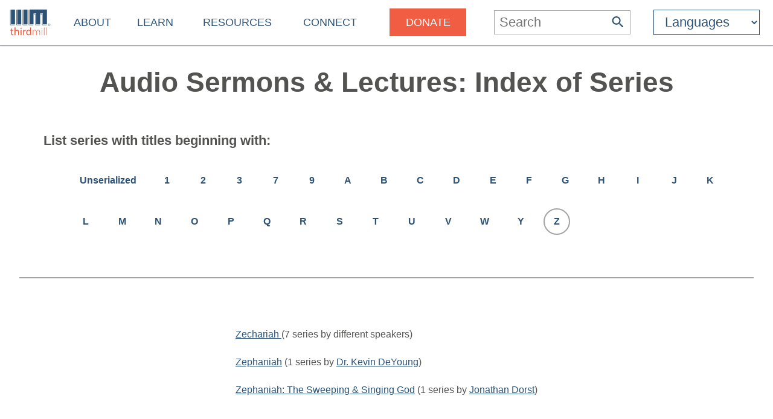

--- FILE ---
content_type: text/html
request_url: https://thirdmill.org/sermons/series.asp/srs/Z
body_size: 7609
content:

<!DOCTYPE HTML>

<!-- (1en)HTTP_X_ORIGINAL_URL:  -->
<!-- server_name: thirdmill.org -->

<html xmlns="http://www.w3.org/1999/xhtml" prefix="og: http://ogp.me/ns#" lang="en">
<head>
    <meta charset="utf-8"/>
    <!-- Global site tag (gtag.js) - Google Analytics -->
<script defer src="https://www.googletagmanager.com/gtag/js?id=G-GPYGBDJZE1"></script>
<script>
  window.dataLayer = window.dataLayer || [];
  function gtag(){dataLayer.push(arguments);}
  gtag('js', new Date());

  gtag('config', 'G-GPYGBDJZE1');
</script>

    <meta name="viewport" content="width=device-width, initial-scale=1.0" id="viewportMeta">
    <!-- 
           _   _   _   _________
          | | | | | | |  _   _  |
          | | | | | | | | | | | |
          | | | | | | | | | | | |
          |_| |_| |_| |_| |_| |_|
        THIRD MILLENNIUM MINISTRIES
Biblical Education. For the World. For Free.
 -->
    <base href="https://thirdmill.org/" />
    <link rel="stylesheet" href="https://thirdmill.org/s/site_2024.2.css" type="text/css" />
    <link rel="canonical" href="https://thirdmill.org" />
    <meta name="google-site-verification" content="Vn4I0IIm_aO-txa_7HL-uKlWozN5xFLkEZhszxbr-Po" />
    <script src="https://thirdmill.org/js/jquery-3.6.0.min.js" defer></script>
    <script src="https://thirdmill.org/js/header.min.js" defer></script>
    <script src="https://thirdmill.org/js/layout.2021.min.js" defer></script>
    <script src="https://thirdmill.org/js/ready_resize.2021.0.min.js" defer></script>


    <noscript>  
        <!-- for fb pixel when browser does not support js 
        <img height="1" width="1" style="display:none" 
            src="https://www.facebook.com/tr?id=551175815822169&ev=PageView&noscript=1"/>
    -->
    </noscript>


<!-- begin Q search_fn_topics.asp TW -->



<title>Index of Audio Series: Z</title>
<meta name="description" content="Audio sermons and lectures from series with titles beginning with Z">
<meta name="keywords" content="zechariah, zephaniah"> 

<style></style>

</head>
<body style="position: absolute; top: 0px; left: 0px; margin: 0px">

    <div id="body">
        <div id="middle">

            <div id="marquee" class="h4"><!--
            To use the marquee, set its css on the page on which it will display. See the css for default.asp for an example.
            Also set jquery to write the content of the marquee, e.g.:
            $(document).ready(function () {
                document.getElementById('marquee').innerHTML = 'Stay connected with our latest <a href="https://thirdmill.org/study/series.asp/vs/KOT02">Study at Home Series</a>';
            });
            -->
            </div>
<!-- title mid1:  -->

            <div id="header">
                <div id="logo"><a href="https://thirdmill.org/"><img src="https://thirdmill.org/img/2020/thirdmill_logo.svg" alt="logo" id="imglogo" height="44" width="68" /></a></div>
                <div id="title"></div>
                
<!-- begin header_nav_top -->
<div id="topNav"><span class="up span1 h2"><span></span></span><ul><!-- About --><li class="list list1 menu h3"><a href="https://thirdmill.org/mission/default.asp">About</a><span class="down"><span></span></span></li><li class="sublist sublist1"><span class="up"><span></span></span><ul><li class="list list2"><a href="https://thirdmill.org/mission/">Our Ministry</a><span class="down"><span></span></span></li><li class="sublist sublist2"><span class="up"><span></span></span><ul><li><a href="https://thirdmill.org/mission/mission.asp">Our Mission</a></li><li><a href="https://thirdmill.org/mission/accountability.asp">Accountability</a></li><li><a href="https://thirdmill.org/mission/faith.asp">Statement of Faith</a></li></ul></li><li class="list list2"><a href="https://thirdmill.org/mission/team.asp">Our Team</a></li><li class="list list2"><a href="https://thirdmill.org/mission/partners.asp">Network Partners</a></li><li class="list list2"><a href="https://thirdmill.org/begin.asp">Website Overview</a></li><li class="list list2"><a href="https://thirdmill.org/mission/faq.asp">FAQ</a></li></ul></li><!-- Learn --><li class="list list1 menu h3"><a href="https://thirdmill.org/seminary/default.asp">Learn</a><span class="down"><span></span></span></li><li class="sublist sublist1"><span class="up"><span></span></span><ul><li class="list list2"><a href="https://thirdmill.org/seminary/">Video Seminary Curriculum</a><span class="down"><span></span></span></li><li class="sublist sublist2"><span class="up"><span></span></span><ul><li><a href="https://thirdmill.org/seminary/course.asp/vs/KNT">Kingdom &amp; Covenant in the New Testament</a></li><li><a href="https://thirdmill.org/seminary/course.asp/vs/GOS">The Gospels</a></li><li><a href="https://thirdmill.org/seminary/course.asp/vs/ACT">The Book of Acts</a></li><li><a href="https://thirdmill.org/seminary/course.asp/vs/HPT">The Heart of Paul's Theology</a></li><li><a href="https://thirdmill.org/seminary/course.asp/vs/PPE">Paul's Prison Epistles</a></li><li><a href="https://thirdmill.org/seminary/course.asp/vs/HEB">The Book of Hebrews</a></li><li><a href="https://thirdmill.org/seminary/course.asp/vs/JAM">The Epistle of James</a></li><li><a href="https://thirdmill.org/seminary/course.asp/vs/REV">The Book of Revelation</a></li><li><a href="https://thirdmill.org/seminary/course.asp/vs/KOT">Kingdom, Covenants &amp; Canon of the Old Testament</a></li><li><a href="https://thirdmill.org/seminary/course.asp/vs/PEN">The Pentateuch</a></li><li><a href="https://thirdmill.org/seminary/course.asp/vs/PRH">The Primeval History</a></li><li><a href="https://thirdmill.org/seminary/course.asp/vs/FA">Father Abraham</a></li><li><a href="https://thirdmill.org/seminary/course.asp/vs/JOS">The Book of Joshua</a></li><li><a href="https://thirdmill.org/seminary/course.asp/vs/SAM">The Book of Samuel</a></li><li><a href="https://thirdmill.org/seminary/course.asp/vs/HGP">He Gave Us Prophets</a></li><li><a href="https://thirdmill.org/seminary/course.asp/vs/HOS">The Prophetic Wisdom of Hosea</a></li><li><a href="https://thirdmill.org/seminary/course.asp/vs/APC">The Apostles' Creed</a></li><li><a href="https://thirdmill.org/seminary/course.asp/vs/GOD">We Believe in God</a></li><li><a href="https://thirdmill.org/seminary/course.asp/vs/TRI">The Biblical Doctrine of the Trinity</a></li><li><a href="https://thirdmill.org/seminary/course.asp/vs/JES">We Believe in Jesus</a></li><li><a href="https://thirdmill.org/seminary/course.asp/vs/SPR">We Believe in the Holy Spirit</a></li><li><a href="https://thirdmill.org/seminary/course.asp/vs/MAN">What Is Man?</a></li><li><a href="https://thirdmill.org/seminary/course.asp/vs/ESC">Your Kingdom Come: The Doctrine of Eschatology</a></li><li><a href="https://thirdmill.org/seminary/course.asp/vs/BYT">Building Your Theology</a></li><li><a href="https://thirdmill.org/seminary/course.asp/vs/BST">Building Systematic Theology</a></li><li><a href="https://thirdmill.org/seminary/course.asp/vs/BBT">Building Biblical Theology</a></li><li><a href="https://thirdmill.org/seminary/course.asp/vs/HGB">He Gave Us Scripture: Foundations of Interpretation</a></li><li><a href="https://thirdmill.org/seminary/course.asp/vs/MBD">Making Biblical Decisions</a></li><li><a href="https://thirdmill.org/seminary/course.asp/vs/CH1">Church History</a></li><li><a href="https://thirdmill.org/seminary/course.asp/vs/MTB">Bibles That Changed the World</a></li></ul></li><li class="list list2"><a href="https://lp.thirdmill.org/learning-paths">Learning Pathways</a><span class="down"><span></span></span></li><li class="sublist sublist2"><span class="up"><span></span></span><ul><li><a href="https://thirdmill.org/seminary/deploy.asp">How to use the Curriculum</a></li><li><a href="https://thirdmill.org/seminary/flipped.asp">Flip Your Classroom</a></li><li><a href="https://thirdmill.org/seminary/turnkey.asp">Turnkey SEMINARY IN A BOX</a></li><li><a href="https://thirdmill.org/mission/endorsements.asp">Testimonials</a></li><li><a href="https://thirdmill.org/seminary/download.asp">Index of Downloadable Files</a></li><li><a href="https://thirdmill.org/go/request.asp">Request Curriculum</a></li><li><a href="https://thirdmill.org/seminary/reproduction_policy.asp">Reproduction Policy</a></li><li><a href="https://thirdmill.org/seminary/faq.asp">FAQ</a></li></ul></li><li class="list list2"><a href="https://thirdmill.org/onlineClassrooms.asp">Online Classrooms</a><span class="down"><span></span></span></li><li class="sublist sublist2"><span class="up"><span></span></span><ul><li><a href="https://elearning.thirdmill.org">English</a></li><li><a href="https://slearning.thirdmill.org">Spanish</a></li><li><a href="https://clearning.thirdmill.org">Chinese</a></li><li><a href="https://rlearning.thirdmill.org">Russian</a></li><li><a href="https://alearning.thirdmill.org">Arabic</a></li></ul></li><li class="list list2"><a href="https://thirdmillinstitute.org/">Thirdmill Institute</a></li><li class="list list2"><a href="https://thirdmill.org/mission/academic.asp">Online Degree Partners</a><span class="down"><span></span></span></li><li class="sublist sublist2"><span class="up"><span></span></span><ul><li><a href="https://thirdmillseminary.edu">Thirdmill Seminary</a></li><li><a href="http://www.belhaven.edu/news/articles/Belhaven-and-Thirdmill-Partner-for-Online-Degree-in-Biblical-Studies-2019-04-12.htm">Belhaven University</a></li><li><a href="https://biblemesh.com/degree-pathways/master-of-arts-in-christian-studies/">BibleMesh</a></li><li><a href="http://btsfreeccm.org">Birmingham Theological Seminary</a></li><li><a href="http://cityvision.edu/thirdmill/">City Vision University</a></li><li><a href="https://biblemesh.com/degree-pathways/master-of-arts-in-christian-studies/">Southeastern Baptist Theological Seminary</a></li><li><a href="https://institute.biblemesh.com/uniononline/gdip-gcert-theology/">Union Theological College</a></li></ul></li><li class="list list2"><a href="https://thirdmill.org/study/">Study at Home</a></li><li class="list list2"><a href="https://thirdmill.org/seminary/about.asp">About the Video Curriculum</a><span class="down"><span></span></span></li><li class="sublist sublist2"><span class="up"><span></span></span><ul><li><a href="https://www.amazon.com/Subsplash-Consulting-Third-Millennium-Ministries/dp/B00NX9CTFY/ref=sr_1_1?s=mobile-apps&amp;ie=UTF8&amp;qid=1453753898&amp;sr=1-1&amp;keywords=third+millennium">Amazon Kindle</a></li><li><a href="https://www.youtube.com/channel/UC1qmb5wobxRIWfHZcgmG8bA">YouTube</a></li></ul></li></ul></li><!-- Resources --><li class="list list1 menu h3"><a href="https://thirdmill.org/resources.asp">Resources</a><span class="down"><span></span></span></li><li class="sublist sublist1"><span class="up"><span></span></span><ul><li class="list list2"><a href="https://thirdmill.org/magazine/">Biblical Perspectives Magazine</a><span class="down"><span></span></span></li><li class="sublist sublist2"><span class="up"><span></span></span><ul><li><a href="https://thirdmill.org/magazine/default.asp">Recent Articles</a></li><li><a href="https://thirdmill.org/magazine/issues.asp">Issue Archives</a></li><li><a href="https://thirdmill.org/magazine/topics.asp">Topical Archives</a></li><li><a href="https://thirdmill.org/magazine/authors.asp/t/r/au/A">Author Index</a></li><li><a href="https://thirdmill.org/magazine/subscribe.asp">Subscribe to BPM</a></li><li><a href="https://thirdmill.org/magazine/about.asp">About BPM</a></li><li><a href="https://thirdmill.org/magazine/submissions.asp">Submit an Article</a></li><li><a href="https://thirdmill.org/magazine/rpmrss.xml">Magazine RSS Feed</a></li></ul></li><li class="list list2"><a href="https://thirdmill.org/answers/">Q&amp;A Knowledgebase</a><span class="down"><span></span></span></li><li class="sublist sublist2"><span class="up"><span></span></span><ul><li><a href="https://thirdmill.org/answers/topics.asp">Topical Index</a></li><li><a href="https://thirdmill.org/answers/about.asp">About the Answers</a></li><li><a href="https://thirdmill.org/answers/submit.asp">Ask a Question</a></li></ul></li><li class="list list2"><a href="https://thirdmill.org/studybible/">Study Bible</a></li><li class="list list2"><a href="https://thirdmill.org/sermons/">Audio Sermons &amp; Lectures</a><span class="down"><span></span></span></li><li class="sublist sublist2"><span class="up"><span></span></span><ul><li><a href="https://thirdmill.org/sermons/current.asp">Recent Additions</a></li><li><a href="https://thirdmill.org/sermons/speakers.asp">Browse by Speaker</a></li><li><a href="https://thirdmill.org/sermons/series.asp">Browse by Series</a></li><li><a href="https://thirdmill.org/sermons/topics.asp">Browse by Topic</a></li><li><a href="https://thirdmill.org/sermons/submissions.asp">Audio Submissions</a></li><li><a href="https://thirdmill.org/sermons/about.asp">About this Resource</a></li><li><a href="https://thirdmill.org/sermons/faq.asp">FAQ</a></li></ul></li><li class="list list2"><a href="https://thirdmill.org/podcasts/">4 the World Podcast</a></li><li class="list list2"><a href="https://thirdmill.org/books/">Electronic Books</a><span class="down"><span></span></span></li><li class="sublist sublist2"><span class="up"><span></span></span><ul><li><a href="https://thirdmill.org/books/author.asp">Browse by Author</a></li><li><a href="https://thirdmill.org/books/series.asp">Browse by Series</a></li><li><a href="https://thirdmill.org/books/subject.asp">Browse by Topic</a></li></ul></li><li class="list list2"><a href="https://thirdmill.org/paul/">Pauline Studies</a><span class="down"><span></span></span></li><li class="sublist sublist2"><span class="up"><span></span></span><ul><li><a href="https://thirdmill.org/paul/background.asp">Background</a></li><li><a href="https://thirdmill.org/paul/life.asp">Life</a></li><li><a href="https://thirdmill.org/paul/epistles.asp">Epistles</a></li><li><a href="https://thirdmill.org/paul/theology.asp">Theology</a></li><li><a href="https://thirdmill.org/paul/impact.asp">Impact</a></li><li><a href="https://thirdmill.org/paul/bibliographies.asp">Bibliographies</a></li><li><a href="https://thirdmill.org/paul/links.asp">Links</a></li></ul></li><li class="list list2"><a href="https://thirdmill.org/worship/">Worship Resources</a><span class="down"><span></span></span></li><li class="sublist sublist2"><span class="up"><span></span></span><ul><li><a href="https://thirdmill.org/worship/devotion.asp">Devotion</a></li><li><a href="https://thirdmill.org/worship/music.asp">Music</a></li><li><a href="https://thirdmill.org/worship/liturgy.asp">Liturgy</a></li><li><a href="https://thirdmill.org/worship/theology.asp">Theology</a></li><li><a href="https://thirdmill.org/worship/qa.asp">Q&A</a></li></ul></li></ul></li><!-- Connect --><li class="list list1 menu h3"><a href="https://thirdmill.org/connect.asp">Connect</a><span class="down"><span></span></span></li><li class="sublist sublist1"><span class="up"><span></span></span><ul><li class="list list2"><a href="https://thirdmill.org/mobile.asp">Mobile Apps</a><span class="down"><span></span></span></li><li class="sublist sublist2"><span class="up"><span></span></span><ul><li><a href="https://itunes.apple.com/us/app/third-millennium-ministries/id435983758?mt=8">Apple iOS</a></li><li><a href="https://play.google.com/store/apps/details?id=com.subsplash.thechurchapp.ThirdMill&amp;feature=search_result&amp;t=W251bGwsMSwxLDEsImNvbS5zdWJzcGxhc2gudGhlY2h1cmNoYXBwLlRoaXJkTWlsbCJd">Android</a></li><li><a href="https://channelstore.roku.com/details/237285/third-millennium-ministries">Roku</a></li></ul></li><li class="list list2"><a href="https://thirdmill.org/dev/newsletters.asp">Newsletters</a></li><li class="list list2"><a href="https://thirdmill.org/go/request.asp">Request Curriculum</a></li><li class="list list2"><a href="https://thirdmill.org/go/report.asp">Share Your Thirdmill Story</a></li><li class="list list2"><a href="https://thirdmill.org/contact.asp">Contact Us</a><span class="down"><span></span></span></li><li class="sublist sublist2"><span class="up"><span></span></span><ul><li><a href="https://www.wrike.com/form/eyJhY2NvdW50SWQiOjI0MjA4MTIsInRhc2tGb3JtSWQiOjMyNTgyOX0JNDc0NzkxODQ4Mjc1MAkwZmRhZTFmOThlNDRlODA2NDA4MDczYjAyNTNkNmQxODU1MDczMTNjNWU3M2U5ZDVjM2JjODZhZWRjZjNjZmFk">U.S. Speaking Request</a></li><li><a href="https://www.wrike.com/form/eyJhY2NvdW50SWQiOjI0MjA4MTIsInRhc2tGb3JtSWQiOjU1MzA5OH0JNDg0MjE2MzU5MzI3Mwk4MDg4NzE1YzcyY2VjMjc5NGY0NTBiMWYzNzY2YWNmZWNhMmVjYjBjZGQ4YmVlMGRjOTM0MzRkNWM1MjY1YWZi">International Speaking Request</a></li><li><a href="https://thirdmill.org/go/feedback.asp">Feedback Form</a></li><li><a href="https://www.wrike.com/form/eyJhY2NvdW50SWQiOjI0MjA4MTIsInRhc2tGb3JtSWQiOjMyNzM3MH0JNDc0ODAxMjI2MTczMAkyYmY4MGYwYjQ5ZTFmYTFkODY4YzFhODkwYjAwOTRkMjdjZGFjNjViMTY4Y2M5YTUwNDY4NmJlNDc3OTI0YmJi">Partnership Interest Form</a></li></ul></li><li class="list list2"><a href="https://thirdmill.org/dev/events.asp">Calendar of Events</a></li><li class="list list2 nolink"><a>Follow</a><span class="down"><span></span></span></li><li class="sublist sublist2"><span class="up"><span></span></span><ul><li><a href="https://www.facebook.com/ThirdMillennium">Facebook</a></li><li><a href="https://x.com/thirdmill">Twitter</a></li><li><a href="https://instagram.com/thirdmill/">Instagram</a></li><li><a href="https://vimeo.com/user3066262">Vimeo</a></li><li><a href="https://www.linkedin.com/company/third-millennium-ministries/">LinkedIn</a></li></ul></li><li class="list list2"><a href="https://thirdmill.org/promote/">Promote</a><span class="down"><span></span></span></li><li class="sublist sublist2"><span class="up"><span></span></span><ul><li><a href="https://thirdmill.org/promote/networking.asp">Distribution</a></li><li><a href="https://thirdmill.org/promote/prayer.asp">Prayer</a></li><li><a href="https://thirdmill.org/promote/teaching.asp">Teaching</a></li></ul></li><li class="list list2"><a href="https://thirdmill.org/dev/annualreports.asp">Annual Reports</a></li></ul></li><!-- <span class="orange">Donate</span> --><li class="list list1 nomenu h3"><a href="https://lp.thirdmill.org/giving"><span class="orange">Donate</span></a></li></ul></div>
<!-- end header_nav_top -->
                <div id="searchm">
                    <span class="up h2"><span></span></span>
                    <form name="searchFormAdv" class="mSearch" action="https://thirdmill.org/search.asp" method="post">

    <div class="wide">
        <p class="h3">Advanced Search</p>
        <p><input type="text" name="kw" value="" />
        <button type="submit"><span class="h4" style="color: #535352">Go</span></button></p>
    </div>

    <div>
        <dl>
            <dt>Search Term Type</dt>
            <dd><input type="radio" name="kwtype" value="any" checked="checked" />any of these words</dd>
            <dd><input type="radio" name="kwtype" value="all" />all of these words</dd>
            <dd><input type="radio" name="kwtype" value="exact" />exact phrase</dd>
        </dl>
    </div>

    <div>
        <dl>
            <dt>Resource types</dt>
            <dd><input type="checkbox" name="video" value="video" checked="checked" /> video</dd>
            <dd><input type="checkbox" name="articles" value="articles" checked="checked" /> articles</dd>
            <dd><input type="checkbox" name="qna" value="qna" checked="checked" /> Q&amp;A</dd>
            <dd><input type="checkbox" name="audio" value="audio" checked="checked" /> audio</dd>
        </dl>
    </div>

                
    
        <div>
            <dl>
            <dt>Results should display:</dt>
            <dd><input type="radio" name="au" value="" checked="checked" />full details</dd>
            <dd><input type="radio" name="au" value="y" />author names only</dd>
            </dl>
        </div>
    
                    

    <div>
        <h4>Search Tips</h4>
        <p>Attach an asterisk (*) to the end of a word as a wildcard.</p>
        <p>Attach a tilde (~) to the front of a word to omit results containing that word.</p>
        <p><a href="https://thirdmill.org/searchTips.asp">More search tips</a></p>
    </div>
</form>
                </div>
                <div id="nav"><img src="https://thirdmill.org/img/nav180x183.png" alt="nav" height="30" width="30" /></div>

                
                <div id="searchBar" title="Search">
                    <form action="https://thirdmill.org/search.asp" method="post">
                        <input type="text" name="kw" placeholder="Search" class="h3" onfocus="this.placeholder = '';" onblur="this.placeholder='Search';" />
                        <button type="submit">
                            <svg xmlns="http://www.w3.org/2000/svg" viewBox="2 2 18 18">
                                <path fill="#2c5376" d="M15.5 14h-.79l-.28-.27C15.41 12.59 16 11.11 16 9.5 16 5.91 13.09 3 9.5 3S3 5.91 3 9.5 5.91 16 9.5 16c1.61 0 3.09-.59 
                                4.23-1.57l.27.28v.79l5 4.99L20.49 19l-4.99-5zm-6 0C7.01 14 5 11.99 5 9.5S7.01 5 9.5 5 14 7.01 14 9.5 11.99 14 9.5 14z"/>
                            </svg>
                        </button>
                    </form>
                </div>
                <div id="searchIcon">
                    <svg xmlns="http://www.w3.org/2000/svg" viewBox="2 2 18 18">
                        <path fill="#2c5376" d="M15.5 14h-.79l-.28-.27C15.41 12.59 16 11.11 16 9.5 16 5.91 13.09 3 9.5 3S3 5.91 3 9.5 5.91 16 9.5 16c1.61 0 3.09-.59 
                            4.23-1.57l.27.28v.79l5 4.99L20.49 19l-4.99-5zm-6 0C7.01 14 5 11.99 5 9.5S7.01 5 9.5 5 14 7.01 14 9.5 11.99 14 9.5 14z"/>
                    </svg>
                </div>
                
    <!-- masterURL: thirdmill.org -->
    
<!-- lbsite:  -->
<!-- lang: en -->

<!-- begin languageBar -->

<div id="languages" class="h3">
    <form action="https://thirdmill.org/langSelect.asp" method="post" id="lbselect" name="lbselect">
        <select onchange="this.form.submit();" name="lb" id="lb" class="h3">

            <option value="" selected="selected" class="h3 withoutEnglish" title="English">Languages</option>
            <option value="c." class="h3 withoutEnglish" title="Chinese">中文</option>
            <option value="es." class="h3 withoutEnglish" title="Spanish">Español</option>
            <option value="r." class="h3 withoutEnglish" title="Russian">Русский</option>
            <option value="arabic." class="h3 withoutEnglish" title="Arabic">عربي</option>
            <option value="mongolian." class="h3 withoutEnglish" title="Mongolian">Монгол улс</option>
            <option value="french." class="h3 withoutEnglish" title="French">Français</option>
            <option value="amharic." class="h3 withoutEnglish" title="Amharic">አማርኛ</option>
            <option value="greek." class="h3 withoutEnglish" title="Greek">ελληνικά</option>
            <option value="portuguese." class="h3 withoutEnglish" title="Portuguese">Português</option>
            <option value="hindi." class="h3 withoutEnglish" title="Hindi">हिन्दी</option>
            <option value="kiswahili." class="h3 withoutEnglish" title="Swahili">Kiswahili</option>
            <option value="kinyarwanda." class="h3 withoutEnglish" title="Kinyarwanda">Kinyarwanda</option>
            <option value="indonesian." class="h3 withoutEnglish" title="Indonesian">Indonesian</option>
            <option value="farsi." class="h3 withoutEnglish" title="Farsi">فارسی</option>
            <option value="korean." class="h3 withoutEnglish" title="Korean">한국어</option>
            <option value="romanian." class="h3 withoutEnglish" title="Romanian">Română</option>
            <option value="punjabi." class="h3 withoutEnglish" title="Punjabi">ਪੰਜਾਬੀ</option>
            <option value="karen." class="h3 withoutEnglish" title="Sgaw Karen">စှီၤ/ကညီကျိာ်</option>
            <option value="telugu." class="h3 withoutEnglish" title="Telugu">తెలుగు</option>
            <option value="czech." class="h3 withoutEnglish" title="Czech">Čeština</option>
            <option value="thai." class="h3 withoutEnglish" title="Thai">ไทย</option>
            <option value="nepali." class="h3 withoutEnglish" title="Nepali">नेपाली</option>
            <option value="italian." class="h3 withoutEnglish" title="Italian">Italiano</option>
            <option value="tamil." class="h3 withoutEnglish" title="Tamil">தமிழ்</option>
            <option value="burmese." class="h3 withoutEnglish" title="Burmese">မြန်မာဘာသာ</option>
            <option value="urdu." class="h3 withoutEnglish" title="Urdu">اردو</option>
            <option value="bulgarian." class="h3 withoutEnglish" title="Bulgarian">Български</option>
            <option value="bengali." class="h3 withoutEnglish" title="Bengali">বাংলা</option>

        </select>
    </form>
</div>

<!-- end languageBar -->


            </div>
<!-- title mid2:  -->

            <div id="middleTable">
                <div id="middleContent">
                    
                    <!-- title bc1:  -->
                    
                    <!-- title bc2:  -->
                    
<!-- end header nav -->
<!--aud_series_body-->
<!-- langDB: iiimSQL -->
<!-- lang: en -->
<!-- AudSeriesBody Len: 3612 -->
                           <div class="pageTitle">
                               <div class="pageTitleCaption c w">
                                   <h1>Audio Sermons &amp; Lectures: Index of Series</h1>
                               </div>
                           </div>
                           <div class="pageContent">
                               <div class="pageContentText m">
                                 <div class="alpha"><h3>List series with titles beginning with:</h3> <ul><li class="u "><a href="https://thirdmill.org/sermons/series.asp/srs/">Unserialized</a></li><li><a href="https://thirdmill.org/sermons/series.asp/srs/1">1</a></li><li><a href="https://thirdmill.org/sermons/series.asp/srs/2">2</a></li><li><a href="https://thirdmill.org/sermons/series.asp/srs/3">3</a></li><li><a href="https://thirdmill.org/sermons/series.asp/srs/7">7</a></li><li><a href="https://thirdmill.org/sermons/series.asp/srs/9">9</a></li><li><a href="https://thirdmill.org/sermons/series.asp/srs/A">A</a></li><li><a href="https://thirdmill.org/sermons/series.asp/srs/B">B</a></li><li><a href="https://thirdmill.org/sermons/series.asp/srs/C">C</a></li><li><a href="https://thirdmill.org/sermons/series.asp/srs/D">D</a></li><li><a href="https://thirdmill.org/sermons/series.asp/srs/E">E</a></li><li><a href="https://thirdmill.org/sermons/series.asp/srs/F">F</a></li><li><a href="https://thirdmill.org/sermons/series.asp/srs/G">G</a></li><li><a href="https://thirdmill.org/sermons/series.asp/srs/H">H</a></li><li><a href="https://thirdmill.org/sermons/series.asp/srs/I">I</a></li><li><a href="https://thirdmill.org/sermons/series.asp/srs/J">J</a></li><li><a href="https://thirdmill.org/sermons/series.asp/srs/K">K</a></li><li><a href="https://thirdmill.org/sermons/series.asp/srs/L">L</a></li><li><a href="https://thirdmill.org/sermons/series.asp/srs/M">M</a></li><li><a href="https://thirdmill.org/sermons/series.asp/srs/N">N</a></li><li><a href="https://thirdmill.org/sermons/series.asp/srs/O">O</a></li><li><a href="https://thirdmill.org/sermons/series.asp/srs/P">P</a></li><li><a href="https://thirdmill.org/sermons/series.asp/srs/Q">Q</a></li><li><a href="https://thirdmill.org/sermons/series.asp/srs/R">R</a></li><li><a href="https://thirdmill.org/sermons/series.asp/srs/S">S</a></li><li><a href="https://thirdmill.org/sermons/series.asp/srs/T">T</a></li><li><a href="https://thirdmill.org/sermons/series.asp/srs/U">U</a></li><li><a href="https://thirdmill.org/sermons/series.asp/srs/V">V</a></li><li><a href="https://thirdmill.org/sermons/series.asp/srs/W">W</a></li><li><a href="https://thirdmill.org/sermons/series.asp/srs/Y">Y</a></li><li class="circleli"><a href="https://thirdmill.org/sermons/series.asp/srs/Z">Z</a></li></ul></div>
                                   <div class="alphaList"><ul><li><a href="https://thirdmill.org/sermons/series.asp/srs/Zechariah ">Zechariah </a> (7 series by different speakers)</li><li><a href="https://thirdmill.org/sermons/series.asp/srs/Zephaniah">Zephaniah</a> (1 series by <a href="https://thirdmill.org/sermons/series.asp/au/kev_deyoung/srs/Z">Dr. Kevin DeYoung</a>)</li><li><a href="https://thirdmill.org/sermons/series.asp/srs/Zephaniah: The Sweeping & Singing God">Zephaniah: The Sweeping & Singing God</a> (1 series by <a href="https://thirdmill.org/sermons/series.asp/au/jon_dorst/srs/Z">Jonathan Dorst</a>)</li></ul>
<!-- Trace: ELSE IF LEN(@srs) = 1 -->
</div>
                                   <script>window.onload = function () { matchMaxWidth() };</script>
                               </div>
                           </div>        </div><!--middleContent-->

    </div><!--middleTable-->

</div><!--middle-->

<!-- urlBase: https://thirdmill.org/; iiimLink: https://thirdmill.org/; langDB: iiimSQL -->
<!-- SCRIPT_NAME: /sermons/series.asp -->
<!-- URL: /sermons/series.asp -->

    <div id="sectionFooter" class="footerl">
        <div class="footerContent">
            <div>
            <!-- /sermons/series.asp-->

                <p class="h3"><a href="https://thirdmill.org/sermons/">Audio Sermons &amp; Lectures</a></p>
                <ul>
                    <li><a href="https://thirdmill.org/sermons/current.asp">Recent Additions</a></li>
                    <li><a href="https://thirdmill.org/sermons/speakers.asp">Browse by Speaker</a></li>
                    <li><a href="https://thirdmill.org/sermons/series.asp">Browse by Series</a></li>
                    <li><a href="https://thirdmill.org/sermons/topics.asp">Browse by Topic</a></li>
                    <li><a href="https://thirdmill.org/sermons/submissions.asp">Audio Submissions</a></li>
                    <li><a href="https://thirdmill.org/sermons/about.asp">About this Resource</a></li>
                    <li><a href="https://thirdmill.org/sermons/faq.asp">FAQ</a></li>
                </ul>

            </div>
        </div>
    </div>

<!-- footer_.asp -->
<!-- langDB: iiimSQL -->
<!-- footer_ Len: 4918 -->
<!-- begin footer_ -->
<div id="siteFooter" class="footerc"><div id="fnav" class="footerContent"><div><p class="h3"><a href="https://thirdmill.org/mission/default.asp">About</a></p><ul><li><a href="https://thirdmill.org/mission/">Our Ministry</a><li><li><a href="https://thirdmill.org/mission/team.asp">Our Team</a><li><li><a href="https://thirdmill.org/mission/partners.asp">Network Partners</a><li><li><a href="https://thirdmill.org/begin.asp">Website Overview</a><li><li><a href="https://thirdmill.org/mission/faq.asp">FAQ</a><li></ul></div><div><p class="h3"><a href="https://thirdmill.org/seminary/default.asp">Learn</a></p><ul><li><a href="https://thirdmill.org/seminary/">Video Seminary Curriculum</a><li><li><a href="https://lp.thirdmill.org/learning-paths">Learning Pathways</a><li><li><a href="https://thirdmill.org/onlineClassrooms.asp">Online Classrooms</a><li><li><a href="https://thirdmillinstitute.org/">Thirdmill Institute</a><li><li><a href="https://thirdmill.org/mission/academic.asp">Online Degree Partners</a><li><li><a href="https://thirdmill.org/study/">Study at Home</a><li><li><a href="https://thirdmill.org/seminary/about.asp">About the Video Curriculum</a><li></ul></div><div><p class="h3"><a href="https://thirdmill.org/resources.asp">Resources</a></p><ul><li><a href="https://thirdmill.org/magazine/">Biblical Perspectives Magazine</a><li><li><a href="https://thirdmill.org/answers/">Q&amp;A Knowledgebase</a><li><li><a href="https://thirdmill.org/studybible/">Study Bible</a><li><li><a href="https://thirdmill.org/sermons/">Audio Sermons &amp; Lectures</a><li><li><a href="https://thirdmill.org/podcasts/">4 the World Podcast</a><li><li><a href="https://thirdmill.org/books/">Electronic Books</a><li><li><a href="https://thirdmill.org/paul/">Pauline Studies</a><li><li><a href="https://thirdmill.org/worship/">Worship Resources</a><li></ul></div><div><p class="h3"><a href="https://thirdmill.org/connect.asp">Connect</a></p><ul><li><a href="https://thirdmill.org/mobile.asp">Mobile Apps</a><li><li><a href="https://thirdmill.org/dev/newsletters.asp">Newsletters</a><li><li><a href="https://thirdmill.org/go/request.asp">Request Curriculum</a><li><li><a href="https://thirdmill.org/go/report.asp">Share Your Thirdmill Story</a><li><li><a href="https://thirdmill.org/contact.asp">Contact Us</a><li><li><a href="https://thirdmill.org/dev/events.asp">Calendar of Events</a><li><li><a href="https://thirdmill.org/promote/">Promote</a><li><li><a href="https://thirdmill.org/dev/annualreports.asp">Annual Reports</a><li></ul></div><div><p class="h3"><a href="https://lp.thirdmill.org/giving"><span class="orange">Donate</span></a></p></div><div id="fsoc"><ul id="followUs"><li><a href="https://www.facebook.com/ThirdMillennium" target="_blank"><img src="https://thirdmill.org/img/3rdParty/Facebook_white.svg" alt="facebook" ></a><a href="https://instagram.com/thirdmill/" target="_blank"><img src="https://thirdmill.org/img/3rdParty/Instagram_white2.svg" alt="instagram" ></a><a href="https://www.linkedin.com/company/third-millennium-ministries/" target="_blank"><img src="https://thirdmill.org/img/3rdParty/LinkedIn_white.svg" alt="linkedin" ></a><a href="https://x.com/thirdmill" target="_blank"><img src="https://thirdmill.org/img/3rdParty/X_white.svg" alt="X" ></a><a href="https://vimeo.com/user3066262" target="_blank"><img src="https://thirdmill.org/img/3rdParty/Vimeo_white2.svg" alt="vimeo" ></a><a href="https://www.youtube.com/channel/UC1qmb5wobxRIWfHZcgmG8bA" target="_blank"><img src="https://thirdmill.org/img/3rdParty/YoutubePlayButton_white.svg" alt="youtube" ></a></li></ul><ul id="ecfa"><li><a href="https://www.ecfa.org/MemberProfile.aspx?ID=16352" target="_blank"><img src="https://thirdmill.org/img/ECFA_logo_2color.png" alt="ecfa" height="55" width="55"></a><a href="https://www.guidestar.org/profile/31-1598585" target="_blank"><img src="https://thirdmill.org/img/candid-guidestar-seal-platinum-2024.svg" alt="candid" height="55" width="55"></a><a href="https://www.charitynavigator.org/ein/311598585" target="_blank"><img src="https://thirdmill.org/img/charityNav_four_star_rating_badge.svg" alt="charitynav" height="55" width="55"></a><a href="https://analytics.excellenceingiving.com/overview/thirdmill/" target="_blank"><img src="https://thirdmill.org/img/EIG_Certified_Transparent_Logo.png" alt="eig" height="55" width="55"></a></li></ul><ul id="legalfoot"><li>Thirdmill</li><li>316 Live Oaks Boulevard</li><li>Casselberry, FL 32707 USA</li><li>407-830-0222</li><li><a href="/cdn-cgi/l/email-protection#6c1b090e010d1f18091e2c1804051e080105000042031e0b"><span class="__cf_email__" data-cfemail="720517101f130106170032061a1b00161f1b1e1e5c1d0015">[email&#160;protected]</span></a></li><li>&nbsp;</li><li>Copyright 2011-2025, Third Millennium Ministries, Inc. All rights reserved.</li></ul></div><!--  id="fsoc" --></div><!-- id="fnav" --><div id="slogan"><h2>Biblical Education. For the World. For Free.</h2></div></div><!-- id="siteFooter" -->
</div><!-- id="body" -->
<script data-cfasync="false" src="/cdn-cgi/scripts/5c5dd728/cloudflare-static/email-decode.min.js"></script></body>
</html>
<!-- end footer_ -->
